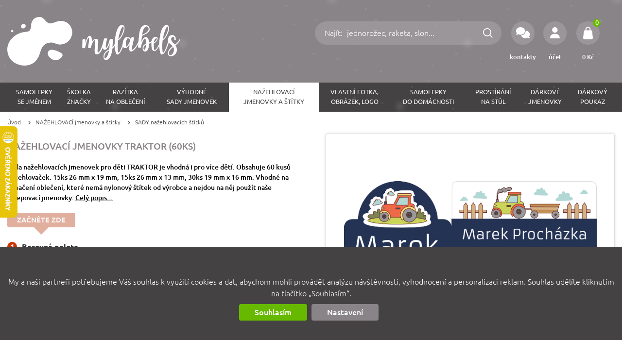

--- FILE ---
content_type: text/html
request_url: https://mylabels.cz/ajax/user?action=online&title=NA%C5%BDEHLOVAC%C3%8D%20jmenovky%20TRAKTOR%20(60ks)%20-%20Mylabels.cz%20-%20vytvo%C5%99te%20si%20origin%C3%A1ln%C3%AD%20jmenovky,%20samolepky,%20na%C5%BEehlova%C4%8Dky%20nebo%20prost%C3%ADr%C3%A1n%C3%AD&on=https://mylabels.cz/cs/eshop/nazehlovaci-jmenovky-a-stitky~4/sady-nazehlovacich-stitku~61/nazehlovaci-jmenovky-traktor-60ks-~132.htm&_=1768531259941
body_size: 45
content:
var dummy = '1768531188';